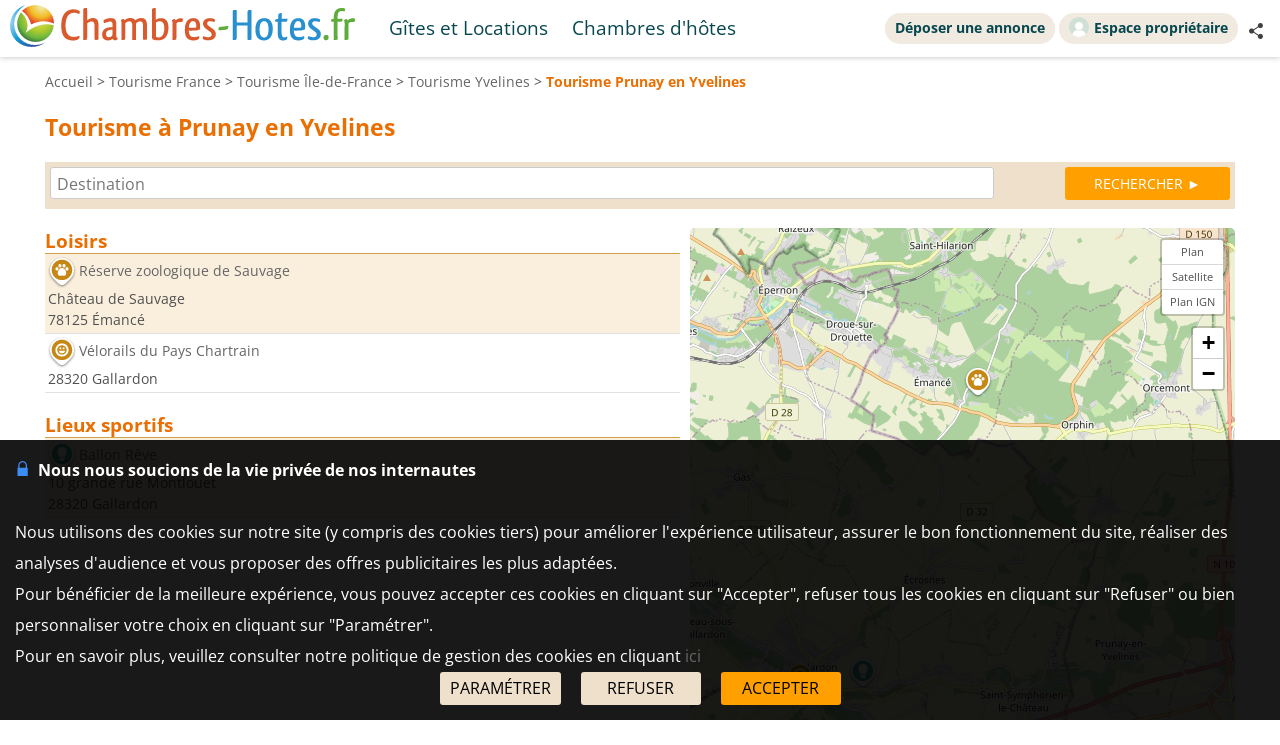

--- FILE ---
content_type: image/svg+xml
request_url: https://www.chambres-hotes.fr/lib/svg/share2.svg
body_size: 487
content:
<?xml version="1.0" encoding="UTF-8" standalone="no"?>
<svg xmlns:svg="http://www.w3.org/2000/svg" xmlns="http://www.w3.org/2000/svg" width="20" height="20" viewBox="0 0 20 20" fill="#404040">
	<path d="m 15.483868,4.7660633e-6 c -1.773902,0 -3.225805,1.4518767339367 -3.225805,3.2258049339367 0,0.3622579 0.0599,0.7125319 0.171355,1.0383059 L 6.9052273,7.8528236 C 6.3136469,7.1965239 5.4636473,6.7741951 4.5161317,6.7741951 c -1.7739024,0 -3.2258049,1.4518767 -3.2258049,3.2258149 0,1.773934 1.4519025,3.225805 3.2258049,3.225805 0.9514189,0 1.8073539,-0.417645 2.3991924,-1.078645 l 5.5140939,3.588708 c -0.113387,0.32829 -0.171355,0.672806 -0.171355,1.038322 0,1.773935 1.451903,3.225805 3.225805,3.225805 1.773903,0 3.225805,-1.45187 3.225805,-3.225805 0,-1.773935 -1.451902,-3.225805 -3.225805,-3.225805 -0.947515,0 -1.797515,0.422322 -2.389095,1.078612 L 7.5705818,11.038299 c 0.1114516,-0.325774 0.1713548,-0.676031 0.1713548,-1.038289 0,-0.3655163 -0.057968,-0.7100323 -0.1713548,-1.0383257 L 13.084676,5.3729861 c 0.591838,0.6610061 1.447773,1.0786285 2.399192,1.0786285 1.773903,0 3.225805,-1.4518768 3.225805,-3.2258049 0,-1.7739282 -1.451902,-3.2258049339367 -3.225805,-3.2258049339367 z"/>
</svg>